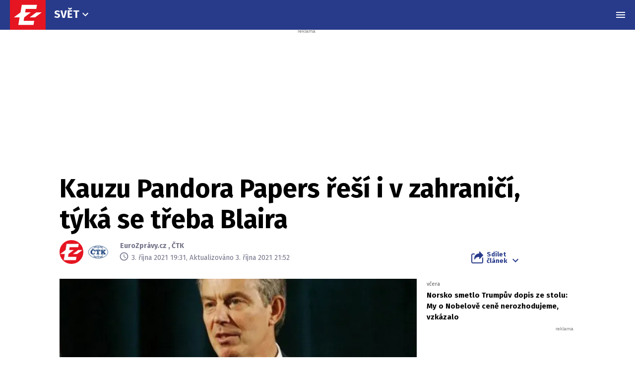

--- FILE ---
content_type: text/html; charset=utf-8
request_url: https://www.google.com/recaptcha/api2/aframe
body_size: 266
content:
<!DOCTYPE HTML><html><head><meta http-equiv="content-type" content="text/html; charset=UTF-8"></head><body><script nonce="8EXtt4yPEFDvg-YD193--w">/** Anti-fraud and anti-abuse applications only. See google.com/recaptcha */ try{var clients={'sodar':'https://pagead2.googlesyndication.com/pagead/sodar?'};window.addEventListener("message",function(a){try{if(a.source===window.parent){var b=JSON.parse(a.data);var c=clients[b['id']];if(c){var d=document.createElement('img');d.src=c+b['params']+'&rc='+(localStorage.getItem("rc::a")?sessionStorage.getItem("rc::b"):"");window.document.body.appendChild(d);sessionStorage.setItem("rc::e",parseInt(sessionStorage.getItem("rc::e")||0)+1);localStorage.setItem("rc::h",'1768881830757');}}}catch(b){}});window.parent.postMessage("_grecaptcha_ready", "*");}catch(b){}</script></body></html>